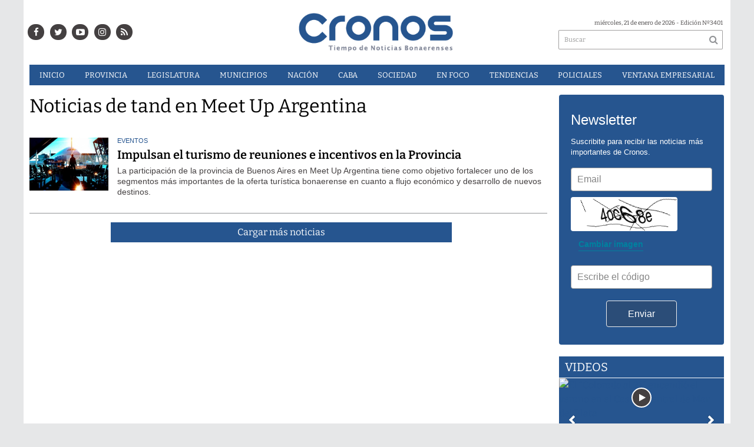

--- FILE ---
content_type: text/html; charset=utf-8
request_url: https://infocronos.com.ar/tag/131761/tand%20en%20Meet%20Up%20Argentina
body_size: 8388
content:
<!doctype html>
<html class="no-js" lang="es">

<head>
<style>
	.bx-viewport {
		height: auto !important;
	}
	#paginator>a{
		color:white;
	}
</style>


<script async src="https://www.googletagmanager.com/gtag/js?id=UA-84597869-1"></script>
<script>
  window.dataLayer = window.dataLayer || [];
  function gtag(){dataLayer.push(arguments);}
  gtag('js', new Date());
  gtag('config', 'UA-84597869-1');
  gtag('config', 'G-24BQB67BYK');
</script>

	<base href="https://infocronos.com.ar/">

	<meta charset="utf-8">
	<meta http-equiv="X-UA-Compatible" content="IE=edge,chrome=1">

	<meta name="viewport"	 content="width=device-width , initial-scale=1">
	<meta name="format-detection" content="telephone=no">


	<meta name="generator" content="VorkNews 2.0" />

	<meta name="robots"	 content="noindex, nofollow" />
	<meta name="description" content="tand en Meet Up Argentina" />
	<meta name="keywords"	 content="tand en Meet Up Argentina" />


	

	<script async src="https://use.fontawesome.com/39582671de.js"></script>

	
	


	
<meta property="og:title"       content="Tag: tand en Meet Up Argentina - Cronos Noticias" />
<meta property="og:image"       content="https://infocronos.com.ar/./uploads/cliente/marca/20190122122832_cronos_logo.png" />
<meta property="og:type"        content="website" />
<meta property="og:site_name"   content="Cronos Noticias" />
<meta property="og:description" content="tand en Meet Up Argentina" />
<meta property="og:url"         content="https://infocronos.com.ar/tag/131761/tand%20en%20Meet%20Up%20Argentina" />

	<link rel="author" href="./humans.txt" />

	<link rel="shortcut icon" href="./uploads/cliente/favicon/20190128140134_favicon_32x32.png" type="image/png">
<link rel="apple-touch-icon" sizes="57x57" href="./images/apple-icon-57x57.png">
<link rel="apple-touch-icon" sizes="60x60" href="./images/apple-icon-60x60.png">
<link rel="apple-touch-icon" sizes="72x72" href="./images/apple-icon-72x72.png">
<link rel="apple-touch-icon" sizes="76x76" href="./images/apple-icon-76x76.png">
<link rel="apple-touch-icon" sizes="114x114" href="./images/apple-icon-114x114.png">
<link rel="apple-touch-icon" sizes="120x120" href="./images/apple-icon-120x120.png">
<link rel="apple-touch-icon" sizes="144x144" href="./images/apple-icon-144x144.png">
<link rel="apple-touch-icon" sizes="152x152" href="./images/apple-icon-152x152.png">
<link rel="apple-touch-icon" sizes="180x180" href="./images/apple-icon-180x180.png">
<link rel="icon" type="image/png" sizes="192x192" href="./images/android-icon-192x192.png">
<link rel="icon" type="image/png" sizes="32x32" href="./images/favicon-32x32.png">
<link rel="icon" type="image/png" sizes="96x96" href="./images/favicon-96x96.png">
<link rel="icon" type="image/png" sizes="16x16" href="./images/favicon-16x16.png">

	<link rel="stylesheet" href="./style/style.css?v=1742218015"> 
	<!--<link href="https://fonts.googleapis.com/css?family=Bitter:400,600,700,900" rel="stylesheet">-->
<style>
    /* cyrillic-ext */
@font-face {
  font-family: 'Bitter';
  font-style: normal;
  font-weight: 400;
  src: url(https://fonts.gstatic.com/s/bitter/v17/rax8HiqOu8IVPmn7coxpPDk.woff2) format('woff2');
  font-display: swap;
  unicode-range: U+0460-052F, U+1C80-1C88, U+20B4, U+2DE0-2DFF, U+A640-A69F, U+FE2E-FE2F;
}
/* cyrillic */
@font-face {
  font-family: 'Bitter';
  font-style: normal;
  font-weight: 400;
  src: url(https://fonts.gstatic.com/s/bitter/v17/rax8HiqOu8IVPmn7e4xpPDk.woff2) format('woff2');
  font-display: swap;
  unicode-range: U+0400-045F, U+0490-0491, U+04B0-04B1, U+2116;
}
/* vietnamese */
@font-face {
  font-family: 'Bitter';
  font-style: normal;
  font-weight: 400;
  src: url(https://fonts.gstatic.com/s/bitter/v17/rax8HiqOu8IVPmn7cIxpPDk.woff2) format('woff2');
  font-display: swap;
  unicode-range: U+0102-0103, U+0110-0111, U+0128-0129, U+0168-0169, U+01A0-01A1, U+01AF-01B0, U+1EA0-1EF9, U+20AB;
}
/* latin-ext */
@font-face {
  font-family: 'Bitter';
  font-style: normal;
  font-weight: 400;
  src: url(https://fonts.gstatic.com/s/bitter/v17/rax8HiqOu8IVPmn7cYxpPDk.woff2) format('woff2');
  font-display: swap;
  unicode-range: U+0100-024F, U+0259, U+1E00-1EFF, U+2020, U+20A0-20AB, U+20AD-20CF, U+2113, U+2C60-2C7F, U+A720-A7FF;
}
/* latin */
@font-face {
  font-family: 'Bitter';
  font-style: normal;
  font-weight: 400;
  src: url(https://fonts.gstatic.com/s/bitter/v17/rax8HiqOu8IVPmn7f4xp.woff2) format('woff2');
  font-display: swap;
  unicode-range: U+0000-00FF, U+0131, U+0152-0153, U+02BB-02BC, U+02C6, U+02DA, U+02DC, U+2000-206F, U+2074, U+20AC, U+2122, U+2191, U+2193, U+2212, U+2215, U+FEFF, U+FFFD;
}
/* cyrillic-ext */
@font-face {
  font-family: 'Bitter';
  font-style: normal;
  font-weight: 600;
  src: url(https://fonts.gstatic.com/s/bitter/v17/rax8HiqOu8IVPmn7coxpPDk.woff2) format('woff2');
  font-display: swap;
  unicode-range: U+0460-052F, U+1C80-1C88, U+20B4, U+2DE0-2DFF, U+A640-A69F, U+FE2E-FE2F;
}
/* cyrillic */
@font-face {
  font-family: 'Bitter';
  font-style: normal;
  font-weight: 600;
  src: url(https://fonts.gstatic.com/s/bitter/v17/rax8HiqOu8IVPmn7e4xpPDk.woff2) format('woff2');
  font-display: swap;
  unicode-range: U+0400-045F, U+0490-0491, U+04B0-04B1, U+2116;
}
/* vietnamese */
@font-face {
  font-family: 'Bitter';
  font-style: normal;
  font-weight: 600;
  src: url(https://fonts.gstatic.com/s/bitter/v17/rax8HiqOu8IVPmn7cIxpPDk.woff2) format('woff2');
  font-display: swap;
  unicode-range: U+0102-0103, U+0110-0111, U+0128-0129, U+0168-0169, U+01A0-01A1, U+01AF-01B0, U+1EA0-1EF9, U+20AB;
}
/* latin-ext */
@font-face {
  font-family: 'Bitter';
  font-style: normal;
  font-weight: 600;
  src: url(https://fonts.gstatic.com/s/bitter/v17/rax8HiqOu8IVPmn7cYxpPDk.woff2) format('woff2');
  font-display: swap;
  unicode-range: U+0100-024F, U+0259, U+1E00-1EFF, U+2020, U+20A0-20AB, U+20AD-20CF, U+2113, U+2C60-2C7F, U+A720-A7FF;
}
/* latin */
@font-face {
  font-family: 'Bitter';
  font-style: normal;
  font-weight: 600;
  src: url(https://fonts.gstatic.com/s/bitter/v17/rax8HiqOu8IVPmn7f4xp.woff2) format('woff2');
  font-display: swap;
  unicode-range: U+0000-00FF, U+0131, U+0152-0153, U+02BB-02BC, U+02C6, U+02DA, U+02DC, U+2000-206F, U+2074, U+20AC, U+2122, U+2191, U+2193, U+2212, U+2215, U+FEFF, U+FFFD;
}
/* cyrillic-ext */
@font-face {
  font-family: 'Bitter';
  font-style: normal;
  font-weight: 700;
  src: url(https://fonts.gstatic.com/s/bitter/v17/rax8HiqOu8IVPmn7coxpPDk.woff2) format('woff2');
  font-display: swap;
  unicode-range: U+0460-052F, U+1C80-1C88, U+20B4, U+2DE0-2DFF, U+A640-A69F, U+FE2E-FE2F;
}
/* cyrillic */
@font-face {
  font-family: 'Bitter';
  font-style: normal;
  font-weight: 700;
  src: url(https://fonts.gstatic.com/s/bitter/v17/rax8HiqOu8IVPmn7e4xpPDk.woff2) format('woff2');
  font-display: swap;
  unicode-range: U+0400-045F, U+0490-0491, U+04B0-04B1, U+2116;
}
/* vietnamese */
@font-face {
  font-family: 'Bitter';
  font-style: normal;
  font-weight: 700;
  src: url(https://fonts.gstatic.com/s/bitter/v17/rax8HiqOu8IVPmn7cIxpPDk.woff2) format('woff2');
  font-display: swap;
  unicode-range: U+0102-0103, U+0110-0111, U+0128-0129, U+0168-0169, U+01A0-01A1, U+01AF-01B0, U+1EA0-1EF9, U+20AB;
}
/* latin-ext */
@font-face {
  font-family: 'Bitter';
  font-style: normal;
  font-weight: 700;
  src: url(https://fonts.gstatic.com/s/bitter/v17/rax8HiqOu8IVPmn7cYxpPDk.woff2) format('woff2');
  font-display: swap;
  unicode-range: U+0100-024F, U+0259, U+1E00-1EFF, U+2020, U+20A0-20AB, U+20AD-20CF, U+2113, U+2C60-2C7F, U+A720-A7FF;
}
/* latin */
@font-face {
  font-family: 'Bitter';
  font-style: normal;
  font-weight: 700;
  src: url(https://fonts.gstatic.com/s/bitter/v17/rax8HiqOu8IVPmn7f4xp.woff2) format('woff2');
  font-display: swap;
  unicode-range: U+0000-00FF, U+0131, U+0152-0153, U+02BB-02BC, U+02C6, U+02DA, U+02DC, U+2000-206F, U+2074, U+20AC, U+2122, U+2191, U+2193, U+2212, U+2215, U+FEFF, U+FFFD;
}
/* cyrillic-ext */
@font-face {
  font-family: 'Bitter';
  font-style: normal;
  font-weight: 900;
  src: url(https://fonts.gstatic.com/s/bitter/v17/rax8HiqOu8IVPmn7coxpPDk.woff2) format('woff2');
  font-display: swap;
  unicode-range: U+0460-052F, U+1C80-1C88, U+20B4, U+2DE0-2DFF, U+A640-A69F, U+FE2E-FE2F;
}
/* cyrillic */
@font-face {
  font-family: 'Bitter';
  font-style: normal;
  font-weight: 900;
  src: url(https://fonts.gstatic.com/s/bitter/v17/rax8HiqOu8IVPmn7e4xpPDk.woff2) format('woff2');
  font-display: swap;
  unicode-range: U+0400-045F, U+0490-0491, U+04B0-04B1, U+2116;
}
/* vietnamese */
@font-face {
  font-family: 'Bitter';
  font-style: normal;
  font-weight: 900;
  src: url(https://fonts.gstatic.com/s/bitter/v17/rax8HiqOu8IVPmn7cIxpPDk.woff2) format('woff2');
  font-display: swap;
  unicode-range: U+0102-0103, U+0110-0111, U+0128-0129, U+0168-0169, U+01A0-01A1, U+01AF-01B0, U+1EA0-1EF9, U+20AB;
}
/* latin-ext */
@font-face {
  font-family: 'Bitter';
  font-style: normal;
  font-weight: 900;
  src: url(https://fonts.gstatic.com/s/bitter/v17/rax8HiqOu8IVPmn7cYxpPDk.woff2) format('woff2');
  font-display: swap;
  unicode-range: U+0100-024F, U+0259, U+1E00-1EFF, U+2020, U+20A0-20AB, U+20AD-20CF, U+2113, U+2C60-2C7F, U+A720-A7FF;
}
/* latin */
@font-face {
  font-family: 'Bitter';
  font-style: normal;
  font-weight: 900;
  src: url(https://fonts.gstatic.com/s/bitter/v17/rax8HiqOu8IVPmn7f4xp.woff2) format('woff2');
  font-display: swap;
  unicode-range: U+0000-00FF, U+0131, U+0152-0153, U+02BB-02BC, U+02C6, U+02DA, U+02DC, U+2000-206F, U+2074, U+20AC, U+2122, U+2191, U+2193, U+2212, U+2215, U+FEFF, U+FFFD;
}
.ffalt{ font-family: 'Bitter', serif;}
.ffalt.bold, .ffalt .bold{ font-weight: 700; }
.ffalt.semi-bold, .ffalt .semi-bold { font-weight: 600 }

</style>


	<!--[if lt IE 9]>
	<script src="./js/html5shiv/html5shiv.js"></script> 
	<![endif]-->

	<script src="./js/jquery/jquery.js"></script> 
	<title>Tag: tand en Meet Up Argentina - Cronos Noticias</title>

		<meta http-equiv="refresh" content="1800 ">
	
	<script defer src=".js//mobile-detect/mobile-detect.js"></script>
	<script>
		$(function(){
		    var md = new MobileDetect(window.navigator.userAgent);
		    if(md.phone()){
		    	$("body").addClass('is_phone');
		    }
		    if(md.tablet()){
		    	$("body").addClass('is_tablet');
		    }
		    if(md.mobile()){
		    	$("body").addClass('is_mobile');
		    }

		});
	</script>
	<link rel="manifest" href="/manifest.json" />
	<script src="https://cdn.onesignal.com/sdks/OneSignalSDK.js" async=""></script>
	<script>
	  var OneSignal = window.OneSignal || [];
	  OneSignal.push(function() {
	    OneSignal.init({
	      appId: "528aa845-5934-439c-adf1-c9f532e81d25",
	    });
	  });
	</script>

	<script src="./js/lazysizes.min.js"></script>
</head>
<!--                            
                               ====                         
                            =========                       
                        ====        ===                     
                     ====    +++++   ====                   
                   ===    ++++++++++   ===                  
                   ===   ++++++++++++    ===                
                    ===    +++++++++    ======              
                     ===    +++++     ==========            
                      ====        =====       ====    
                        ===    =====     +++    ====  
                        =========     ++++++++    ==== 
                        =======     ++++++++++++    ===
                      =========    +++++++++++++++    ===
                   =====     ====    +++++++++++++    ====
               ======         ====    ++++++++++      ====
            ======     ++++     ===    ++++++      ======
          =====      ++++++++    ====           ======
         ====     ++++++++++++    ====        ======
        ====     ++++++++++++++     ====   ======
        =====    +++++++++++++++    ===========
         ====    +++++++++++++     ========
          ====    ++++++++++       =====
           ====     ++++++       ======
            ====     +++       ======
             ====           ======
              ====        ======
               =====   =======
                ===========
                 ========            
                                                                        
 
 =============================================================================
 diseño y programación
 http://www.vork.com.ar
 info@vork.com.ar
 
 -->
<body class="bgbody seccion">

<section class="container ffalt">

<header class="bgcaja boxed auto pl10 pr10 pb15" id="header_vorknews">



	<div class="g4 fll mr equalheight tal modulo_redes_sociales">
		<div class="middle_magic">
			<div class="w100p">				
				<div class="cwhite">
		<a class="icon_social bgtext bgprincipal-hover cwhite" style="color:white !important;" href="https://www.facebook.com/Cronos-Noticias-1163010460409562/" target="_blank"><i class="fa fa-facebook"></i></a>
	
		<a class="ml icon_social bgtext bgprincipal-hover cwhite" style="color:white !important;" href="https://twitter.com/Cronos_Noticias" target="_blank"><i class="fa fa-twitter"></i></a>
	
		<a class="ml icon_social bgtext bgprincipal-hover cwhite" style="color:white !important;" href="https://www.youtube.com/channel/UCLnr6DisNAXy4UGh7Fp814Q" target="_blank"><i class="fa fa-youtube-play"></i></a>
	
	<a class="ml icon_social bgtext bgprincipal-hover cwhite" style="color:white !important;" href="https://www.instagram.com/cronosnoticias/" target="_blank"><i class="fa fa-instagram"></i></a>

	<a class="ml icon_social bgtext bgprincipal-hover cwhite" style="color:white !important;" href="./rss" target="_blank"><i class="fa fa-rss"></i></a>

</div>
			</div>
		</div>
	</div>

	<div class="g4 fll tac equalheight">
		<div class="middle_magic">
			<div class="">
				<a href="./" class="dib" id="logo"><img src="./uploads/cliente/marca/20190122122832_cronos_logo.png" alt="Cronos Noticias" ></a>
			</div>
		</div>
	</div>

	<div class="g3 flr equalheight modulo_buscador">
		<div class="middle_magic">
			<div class=" tar pb3p pt3p w100p">
					
				<div class="fz10 tar">
					<span class="capitalize">miércoles, 21 de enero de 2026</span> - Edición Nº3401				</div>
				<div id="search" class="">
	<form action="./resultados/" class="posr"  method="get" id="form-buscador" novalidate="novalidate">
		<input type="text" placeholder="Buscar" class="fz11 ffalt bgwhite p9" name="q" required="required" style="color: rgb(153, 153, 153);"><a href="javascript:;" class="posa top right mr8 mt5 ctextlight" id="boton-buscador"><i class="fa fa-search"></i></a>
	</form>
</div>


<script src="./js/vorkform/vorkform.js"></script> 

<script>
$(function() {
	var form = $('#form-buscador');

	$(form).vorkForm({
		sendMethod:   "submit",             		submitButton: "#boton-buscador", 		onErrors: function(m) {
		}
	});
});
</script>			</div>
		</div>
	</div>
	<div class="clear"></div>


	<div class="">
		<script src="./js/menu_vorknews.js"></script> 
<style>
  header #menu_header_vorknews>ul>li a{
        color:white !important;
    }
</style>
<nav id="menu_header_vorknews" class="ffalt fz13 ttu lh35 lsn tac">
	<ul class="w100p">
		<li class="dib cwhite">
			<a class="tdn cwhite btn-principal dib hover_menu  bgprincipal  " href="./">Inicio</a>
		</li>
				<li class="dib cwhite">
			<a class="tdn cwhite btn-principal dib hover_menu bgprincipal " href="./seccion/provincia/">Provincia</a>
					</li>
				<li class="dib cwhite">
			<a class="tdn cwhite btn-principal dib hover_menu bgprincipal " href="./seccion/legislatura/">Legislatura</a>
					</li>
				<li class="dib cwhite">
			<a class="tdn cwhite btn-principal dib hover_menu bgprincipal " href="./seccion/municipios/">Municipios</a>
					</li>
				<li class="dib cwhite">
			<a class="tdn cwhite btn-principal dib hover_menu bgprincipal " href="./seccion/nacion/">Nación</a>
					</li>
				<li class="dib cwhite">
			<a class="tdn cwhite btn-principal dib hover_menu bgprincipal " href="./seccion/caba/">CABA</a>
					</li>
				<li class="dib cwhite">
			<a class="tdn cwhite btn-principal dib hover_menu bgprincipal " href="./seccion/sociedad/">Sociedad</a>
					</li>
				<li class="dib cwhite">
			<a class="tdn cwhite btn-principal dib hover_menu bgprincipal " href="./seccion/en_foco/">En&nbsp;Foco</a>
					</li>
				<li class="dib cwhite">
			<a class="tdn cwhite btn-principal dib hover_menu bgprincipal " href="./seccion/tendencias/">Tendencias</a>
					</li>
				<li class="dib cwhite">
			<a class="tdn cwhite btn-principal dib hover_menu bgprincipal " href="./seccion/policiales/">Policiales</a>
					</li>
				<li class="dib cwhite">
			<a class="tdn cwhite btn-principal dib hover_menu bgprincipal " href="./seccion/ventana-empresarial/">Ventana&nbsp;Empresarial</a>
					</li>
			</ul>
</nav>
<div class="clear bdb bdcaja"></div>
	</div>
	<div class="clear"></div>
</header>
<div class="w100p z9999 dn" id="menu_header_fixed">
	<div class="barra_muestra_menu p10 bgprincipal ">		
		<a href="javascript:;" class="bgprincipal dib muestra_menu fll mr ">
			<i class="fa fa-bars fa-2x cwhite"></i> 
		</a>
		<a href="./" class="fll logo-botonera">
			<img src="./uploads/cliente/logo_botonera/20190220105806_logo_mobile.png" alt="" class="mt3">
		</a>

		<div class="flr g3">
			<div id="search" class="">
	<form action="./resultados/" class="posr"  method="get" id="form-buscador" novalidate="novalidate">
		<input type="text" placeholder="Buscar" class="fz11 ffalt bgwhite p9" name="q" required="required" style="color: rgb(153, 153, 153);"><a href="javascript:;" class="posa top right mr8 mt5 ctextlight" id="boton-buscador"><i class="fa fa-search"></i></a>
	</form>
</div>



<script>
$(function() {
	var form = $('#form-buscador');

	$(form).vorkForm({
		sendMethod:   "submit",             		submitButton: "#boton-buscador", 		onErrors: function(m) {
		}
	});
});
</script>		</div>

		<div class="flr g3 tar ffal cwhite pr10 fz11 pt5">
			21/1/26		</div>


		<div class="clear"></div>
		
		<nav class="fz12 ttu lh35 lsn tac posa left dn">
			<ul class="lsn cwhite">
				<li class="db">
					<a class="tdn cwhite btn-principal dib hover_menu   w100p pl3p bgprincipal  " href="./" style="color: white !important;">Inicio</a>
				</li>
									<li class="db">
						<a class="tdn cwhite btn-principal dib hover_menu  w100p pl3p bgprincipal " href="./seccion/provincia/"  style="color: white !important;">Provincia</a>
											</li>
									<li class="db">
						<a class="tdn cwhite btn-principal dib hover_menu  w100p pl3p bgprincipal " href="./seccion/legislatura/"  style="color: white !important;">Legislatura</a>
											</li>
									<li class="db">
						<a class="tdn cwhite btn-principal dib hover_menu  w100p pl3p bgprincipal " href="./seccion/municipios/"  style="color: white !important;">Municipios</a>
											</li>
									<li class="db">
						<a class="tdn cwhite btn-principal dib hover_menu  w100p pl3p bgprincipal " href="./seccion/nacion/"  style="color: white !important;">Nación</a>
											</li>
									<li class="db">
						<a class="tdn cwhite btn-principal dib hover_menu  w100p pl3p bgprincipal " href="./seccion/caba/"  style="color: white !important;">CABA</a>
											</li>
									<li class="db">
						<a class="tdn cwhite btn-principal dib hover_menu  w100p pl3p bgprincipal " href="./seccion/sociedad/"  style="color: white !important;">Sociedad</a>
											</li>
									<li class="db">
						<a class="tdn cwhite btn-principal dib hover_menu  w100p pl3p bgprincipal " href="./seccion/en_foco/"  style="color: white !important;">En Foco</a>
											</li>
									<li class="db">
						<a class="tdn cwhite btn-principal dib hover_menu  w100p pl3p bgprincipal " href="./seccion/tendencias/"  style="color: white !important;">Tendencias</a>
											</li>
									<li class="db">
						<a class="tdn cwhite btn-principal dib hover_menu  w100p pl3p bgprincipal " href="./seccion/policiales/"  style="color: white !important;">Policiales</a>
											</li>
									<li class="db">
						<a class="tdn cwhite btn-principal dib hover_menu  w100p pl3p bgprincipal " href="./seccion/ventana-empresarial/"  style="color: white !important;">Ventana Empresarial</a>
											</li>
							</ul>
		</nav>
	</div>
</div>

<script src="./js/equalheight/equalheight.min.js"></script> 
<script>


$(function(){
	preview_parms = '';
	$( "a" ).each(function( index ) {
		href_actual = $(this).attr('href');
		if($(this).attr('href')!='javascript:;'){
			$(this).attr('href',href_actual+preview_parms);
		}
	});
});
</script>


<div class="bgcaja boxed auto">
	<section id="main" class="">
		<div>
			<div id="columna-seccion-1" class="fll mr g9 pt1">
				<h1 class="ffalt ctitle fz32 lh36 mb10">Noticias de tand en Meet Up Argentina</h1>	
				<article class="noticia-10 bdb bdtextlight pb3p pt3p has_image ">
	<a href="./nota/23819/impulsan-el-turismo-de-reuniones-e-incentivos-en-la-provincia/">

				<figure class="fll g2 mr">
			<img src="./uploads/noticias/3/2021/10/20211012191654_turismo-de-reuniones.webp" alt="Impulsan el turismo de reuniones e incentivos en la Provincia">
		</figure>
		
		<!-- <pre>Array
(
    [id] => 23819
    [titulo] => Impulsan el turismo de reuniones e incentivos en la Provincia
    [volanta] => Eventos
    [bajada] => La participación de la provincia de Buenos Aires en Meet Up Argentina tiene como objetivo fortalecer uno de los segmentos más importantes de la oferta turística bonaerense en cuanto a flujo económico y desarrollo de nuevos destinos.
    [link] => ./nota/23819/impulsan-el-turismo-de-reuniones-e-incentivos-en-la-provincia/
    [seccion] => Provincia
    [seccion_link] => ./seccion/provincia/
    [has_image] => 1
    [imagen1] => ./uploads/noticias/1/2021/10/20211012191654_turismo-de-reuniones.webp
    [imagen2] => ./uploads/noticias/2/2021/10/20211012191654_turismo-de-reuniones.webp
    [imagen3] => ./uploads/noticias/3/2021/10/20211012191654_turismo-de-reuniones.webp
    [imagen4] => ./uploads/noticias/4/2021/10/20211012191654_turismo-de-reuniones.webp
    [epigrafe] => 
)
</pre> -->

		<div class="fll g10">
			<p class="arial cprincipal fz11 lh11 mb5 ttu volanta"><span class="dn"></span> Eventos</p>
			<p class="ffalt semi-bold ctitle fz20 lh26 mb5 titulo">Impulsan el turismo de reuniones e incentivos en la Provincia</p>
						<p class="arial ctext fz14 lh18 bajada"> La participación de la provincia de Buenos Aires en Meet Up Argentina tiene como objetivo fortalecer uno de los segmentos más importantes de la oferta turística bonaerense en cuanto a flujo económico y desarrollo de nuevos destinos.</p>
		</div>

		<div class="clear"></div>
	</a>
</article>
				<script type="text/javascript">
$(function() {
    var pagina = 1,
        notas = true;

    $('#paginator').find('a').click( function(e) {
        e.preventDefault();
        if (notas) {
            $(this).hide().siblings('img').show();

            $.post(
                './includes/ajax/paginator.php',
                {
                    file: 'seccion',slug: 'tand-en-meet-up-argentina',slug_padre: '131761',layout: 'noticia-17',texto: 'Cargar más noticias',paginacion: '20',                    pagina: ++pagina
                },
                function(items) {
                    if (items.match(/^$/)) {
                        notas = false;
                        $('#paginator').remove();
                    } else {
                        $("#paginator").before(items);
                    }
                    $('#paginator').find('a').show().siblings('img').hide();
                }
            );
        }
    });
});
</script>

<div id="paginator" class="first tac g12 tac mt15">
    <a href="#paginator" class="g8 auto dib tac bgprincipal cwhite pt5 pb5">Cargar más noticias</a>
    <img class="center none bglink" src="./images/loader.gif">
</div>
				<div class="clear"></div>
			</div>


			<div id="columna-seccion-2" class="fll g3">
								<div class="mb20" id="newsletter">
<script type="text/javascript" src="https://v3.esmsv.com/form/renderwidget/format/widget/AdministratorID/111140/FormID/1"></script>
</div>

				
<script src="./js/bxslider/plugins/jquery.fitvids.js"></script> 
<script src="./js/bxslider/jquery.bxslider.js"></script> 



<script type="text/javascript">
$(function() {
	$('#videos').bxSlider({
	  video: true,
	  useCSS: false,
	  captions: true,
	  nextText:'<img class="lazyload" data-src="./images/galeria_next.png" class="" />',
	prevText:'<img class="lazyload" data-src="./images/galeria_prev.png" class="" />',
	  pagerCustom: '#videos_thumbs'
	});


	$('#videos_thumbs').bxSlider({
	  minSlides: 3,
	  maxSlides: 4,
	  pager:false,
	  moveSlides: 3,
	  slideWidth: 90,
	  nextText:'<img class="lazyload" data-src="./images/galeria_next.png" class="" />',
		prevText:'<img class="lazyload" data-src="./images/galeria_prev.png" class="" />',
	  slideMargin: 5
	});

	$("#videos_thumbs").parent().next().addClass('video-thumbs');

	$('#videos .cargar-video').click( function(){
		rel = $(this).attr('rel');
		width_iframe = $(this).find('img').width();
		height_iframe = $(this).find('img').height();
		contenido_video = '<a href="javascript:;" rel="'+rel+'" class="cargar-video dn"><img class="lazyload" data-src="https://img.youtube.com/vi/'+rel+'/0.jpg" width="100%"   /></a><iframe width="'+width_iframe+'" height="'+height_iframe+'" src="https://www.youtube.com/embed/'+rel+'?rel=0&autoplay=1&showinfo=0" frameborder="0" allowfullscreen></iframe>';
		//volvemos a mostrar todas las miniaturas
		$('#videos .cargar-video').show();

		//ocoltamos el link que contiene la imagen la imagen
		$(this).hide();

		//eliminamos todos los iframe que haya cargados si los hay
		$('#videos iframe').remove();

		$(this).parent().html(contenido_video);

	});


});
</script>
<script type="text/javascript">
  $(window).load(function() {
    if ($(window).width() < 550) {
      $("#modulo_videos .bx-viewport").height("auto");
    }
  });
</script>
<div id="modulo_videos" class="bgprincipal posr mb15 modulo_galeria_de_videos">

<p class="fz20 lh26 ffalt p5 pl10 cwhite">VIDEOS</p>

	<aside class="mb10">

	<ul class="posr" id="videos">
				  <li>
		  	<div class="video">
		  		<div class="contenido_video">
			  		<a href="javascript:;" rel="0XJKpSoXz4U" class="cargar-video posr">
			  			<div class="icon-video posa bgtext " style="right: 44%; top: -49%;">
							<i class="fa fa-play cwhite" aria-hidden="true"></i>
						</div>
			  			<img class="lazyload" data-src="https://img.youtube.com/vi/0XJKpSoXz4U/0.jpg" alt="El “Colorado al 21” encendió el verano en el Casino Central de Mar del Plata" width="100%"  />
			  		</a>
		  		</div>
		    	<p class="fz11 lh14 arial cwhite p8 ttu">El “Colorado al 21” encendió el verano en el Casino Central de Mar del Plata</p>
	        </div>
		  </li>
				  <li>
		  	<div class="video">
		  		<div class="contenido_video">
			  		<a href="javascript:;" rel="SuYZeK2B5kA" class="cargar-video posr">
			  			<div class="icon-video posa bgtext " style="right: 44%; top: -49%;">
							<i class="fa fa-play cwhite" aria-hidden="true"></i>
						</div>
			  			<img class="lazyload" data-src="https://img.youtube.com/vi/SuYZeK2B5kA/0.jpg" alt="Kicillof salta la grieta para apostar al dialogismo: visitó a dos intendentes de la UCR y entregó viviendas" width="100%"  />
			  		</a>
		  		</div>
		    	<p class="fz11 lh14 arial cwhite p8 ttu">Kicillof salta la grieta para apostar al dialogismo: visitó a dos intendentes de la UCR y entregó viviendas</p>
	        </div>
		  </li>
				  <li>
		  	<div class="video">
		  		<div class="contenido_video">
			  		<a href="javascript:;" rel="82lKGphtlCo" class="cargar-video posr">
			  			<div class="icon-video posa bgtext " style="right: 44%; top: -49%;">
							<i class="fa fa-play cwhite" aria-hidden="true"></i>
						</div>
			  			<img class="lazyload" data-src="https://img.youtube.com/vi/82lKGphtlCo/0.jpg" alt="Kicillof e Insfran y un paso para un armado federal anti-Milei integrado por gobernadores" width="100%"  />
			  		</a>
		  		</div>
		    	<p class="fz11 lh14 arial cwhite p8 ttu">Kicillof e Insfran y un paso para un armado federal anti-Milei integrado por gobernadores</p>
	        </div>
		  </li>
				  <li>
		  	<div class="video">
		  		<div class="contenido_video">
			  		<a href="javascript:;" rel="ghGy0iYAbus" class="cargar-video posr">
			  			<div class="icon-video posa bgtext " style="right: 44%; top: -49%;">
							<i class="fa fa-play cwhite" aria-hidden="true"></i>
						</div>
			  			<img class="lazyload" data-src="https://img.youtube.com/vi/ghGy0iYAbus/0.jpg" alt="Desde la Vucetich, Kicillof participó del egreso de policías y los consideró como “parte del pueblo”" width="100%"  />
			  		</a>
		  		</div>
		    	<p class="fz11 lh14 arial cwhite p8 ttu">Desde la Vucetich, Kicillof participó del egreso de policías y los consideró como “parte del pueblo”</p>
	        </div>
		  </li>
				  <li>
		  	<div class="video">
		  		<div class="contenido_video">
			  		<a href="javascript:;" rel="DXCNVnP4j7g" class="cargar-video posr">
			  			<div class="icon-video posa bgtext " style="right: 44%; top: -49%;">
							<i class="fa fa-play cwhite" aria-hidden="true"></i>
						</div>
			  			<img class="lazyload" data-src="https://img.youtube.com/vi/DXCNVnP4j7g/0.jpg" alt="Con un guiño a los fanáticos del Turismo Carretera, Kicillof participó del Gran Premio Coronación en La Plata" width="100%"  />
			  		</a>
		  		</div>
		    	<p class="fz11 lh14 arial cwhite p8 ttu">Con un guiño a los fanáticos del Turismo Carretera, Kicillof participó del Gran Premio Coronación en La Plata</p>
	        </div>
		  </li>
				  <li>
		  	<div class="video">
		  		<div class="contenido_video">
			  		<a href="javascript:;" rel="WgTHnUwJX1k" class="cargar-video posr">
			  			<div class="icon-video posa bgtext " style="right: 44%; top: -49%;">
							<i class="fa fa-play cwhite" aria-hidden="true"></i>
						</div>
			  			<img class="lazyload" data-src="https://img.youtube.com/vi/WgTHnUwJX1k/0.jpg" alt="Kicillof entregó patrulleros en La Plata: recordó el gobierno de Vidal y envió un duro mensaje a Milei" width="100%"  />
			  		</a>
		  		</div>
		    	<p class="fz11 lh14 arial cwhite p8 ttu">Kicillof entregó patrulleros en La Plata: recordó el gobierno de Vidal y envió un duro mensaje a Milei</p>
	        </div>
		  </li>
				  <li>
		  	<div class="video">
		  		<div class="contenido_video">
			  		<a href="javascript:;" rel="gHs2CUu0PlU" class="cargar-video posr">
			  			<div class="icon-video posa bgtext " style="right: 44%; top: -49%;">
							<i class="fa fa-play cwhite" aria-hidden="true"></i>
						</div>
			  			<img class="lazyload" data-src="https://img.youtube.com/vi/gHs2CUu0PlU/0.jpg" alt="Kicillof en el acto por el Día de la Soberanía Nacional: “Hay que cuidar la producción y el trabajo”" width="100%"  />
			  		</a>
		  		</div>
		    	<p class="fz11 lh14 arial cwhite p8 ttu">Kicillof en el acto por el Día de la Soberanía Nacional: “Hay que cuidar la producción y el trabajo”</p>
	        </div>
		  </li>
				  <li>
		  	<div class="video">
		  		<div class="contenido_video">
			  		<a href="javascript:;" rel="sWr6EqcIrU0" class="cargar-video posr">
			  			<div class="icon-video posa bgtext " style="right: 44%; top: -49%;">
							<i class="fa fa-play cwhite" aria-hidden="true"></i>
						</div>
			  			<img class="lazyload" data-src="https://img.youtube.com/vi/sWr6EqcIrU0/0.jpg" alt="Kicillof en pista junto Alak, festejaron el aniversario de La Plata en el Hipódromo y Municipalidad" width="100%"  />
			  		</a>
		  		</div>
		    	<p class="fz11 lh14 arial cwhite p8 ttu">Kicillof en pista junto Alak, festejaron el aniversario de La Plata en el Hipódromo y Municipalidad</p>
	        </div>
		  </li>
				  <li>
		  	<div class="video">
		  		<div class="contenido_video">
			  		<a href="javascript:;" rel="eIJazZyOQXM" class="cargar-video posr">
			  			<div class="icon-video posa bgtext " style="right: 44%; top: -49%;">
							<i class="fa fa-play cwhite" aria-hidden="true"></i>
						</div>
			  			<img class="lazyload" data-src="https://img.youtube.com/vi/eIJazZyOQXM/0.jpg" alt="A pesar de la “asfixia” de Milei, Katopodis anunció una lista de obras “estratégicas” para 2026" width="100%"  />
			  		</a>
		  		</div>
		    	<p class="fz11 lh14 arial cwhite p8 ttu">A pesar de la “asfixia” de Milei, Katopodis anunció una lista de obras “estratégicas” para 2026</p>
	        </div>
		  </li>
				  <li>
		  	<div class="video">
		  		<div class="contenido_video">
			  		<a href="javascript:;" rel="GTb5rws_f_U" class="cargar-video posr">
			  			<div class="icon-video posa bgtext " style="right: 44%; top: -49%;">
							<i class="fa fa-play cwhite" aria-hidden="true"></i>
						</div>
			  			<img class="lazyload" data-src="https://img.youtube.com/vi/GTb5rws_f_U/0.jpg" alt="Con reproches al gobierno de Vidal: Kicillof y Alonso entregaron patrulleros en Escobar" width="100%"  />
			  		</a>
		  		</div>
		    	<p class="fz11 lh14 arial cwhite p8 ttu">Con reproches al gobierno de Vidal: Kicillof y Alonso entregaron patrulleros en Escobar</p>
	        </div>
		  </li>
				  <li>
		  	<div class="video">
		  		<div class="contenido_video">
			  		<a href="javascript:;" rel="HyiMy-uATLc" class="cargar-video posr">
			  			<div class="icon-video posa bgtext " style="right: 44%; top: -49%;">
							<i class="fa fa-play cwhite" aria-hidden="true"></i>
						</div>
			  			<img class="lazyload" data-src="https://img.youtube.com/vi/HyiMy-uATLc/0.jpg" alt="Kicillof inauguró un Centro de Rehabilitación en Varela y contó por qué Milei no lo convoca a una reunión" width="100%"  />
			  		</a>
		  		</div>
		    	<p class="fz11 lh14 arial cwhite p8 ttu">Kicillof inauguró un Centro de Rehabilitación en Varela y contó por qué Milei no lo convoca a una reunión</p>
	        </div>
		  </li>
				  <li>
		  	<div class="video">
		  		<div class="contenido_video">
			  		<a href="javascript:;" rel="rHmUxFfvH20" class="cargar-video posr">
			  			<div class="icon-video posa bgtext " style="right: 44%; top: -49%;">
							<i class="fa fa-play cwhite" aria-hidden="true"></i>
						</div>
			  			<img class="lazyload" data-src="https://img.youtube.com/vi/rHmUxFfvH20/0.jpg" alt="Después de la derrota electoral, Kicillof retomó las actividades en el Conurbano bonaerense" width="100%"  />
			  		</a>
		  		</div>
		    	<p class="fz11 lh14 arial cwhite p8 ttu">Después de la derrota electoral, Kicillof retomó las actividades en el Conurbano bonaerense</p>
	        </div>
		  </li>
			</ul>

  <div class="clear"></div>

	<ul id="videos_thumbs" class="posr mt5" >
	  		  <li>
	  	<a data-slide-index="0" href="javascript:;"  class="w100p dib p3">
	  		<img class="lazyload" data-src="https://img.youtube.com/vi/0XJKpSoXz4U/default.jpg" width="100%"  />
	  		<div class="fz11 arial cwhite lh12 mt3 ovh w100p pb3">
	  				  		</div>
	  	</a>
	  </li>
	  		  <li>
	  	<a data-slide-index="1" href="javascript:;"  class="w100p dib p3">
	  		<img class="lazyload" data-src="https://img.youtube.com/vi/SuYZeK2B5kA/default.jpg" width="100%"  />
	  		<div class="fz11 arial cwhite lh12 mt3 ovh w100p pb3">
	  				  		</div>
	  	</a>
	  </li>
	  		  <li>
	  	<a data-slide-index="2" href="javascript:;"  class="w100p dib p3">
	  		<img class="lazyload" data-src="https://img.youtube.com/vi/82lKGphtlCo/default.jpg" width="100%"  />
	  		<div class="fz11 arial cwhite lh12 mt3 ovh w100p pb3">
	  				  		</div>
	  	</a>
	  </li>
	  		  <li>
	  	<a data-slide-index="3" href="javascript:;"  class="w100p dib p3">
	  		<img class="lazyload" data-src="https://img.youtube.com/vi/ghGy0iYAbus/default.jpg" width="100%"  />
	  		<div class="fz11 arial cwhite lh12 mt3 ovh w100p pb3">
	  				  		</div>
	  	</a>
	  </li>
	  		  <li>
	  	<a data-slide-index="4" href="javascript:;"  class="w100p dib p3">
	  		<img class="lazyload" data-src="https://img.youtube.com/vi/DXCNVnP4j7g/default.jpg" width="100%"  />
	  		<div class="fz11 arial cwhite lh12 mt3 ovh w100p pb3">
	  				  		</div>
	  	</a>
	  </li>
	  		  <li>
	  	<a data-slide-index="5" href="javascript:;"  class="w100p dib p3">
	  		<img class="lazyload" data-src="https://img.youtube.com/vi/WgTHnUwJX1k/default.jpg" width="100%"  />
	  		<div class="fz11 arial cwhite lh12 mt3 ovh w100p pb3">
	  				  		</div>
	  	</a>
	  </li>
	  		  <li>
	  	<a data-slide-index="6" href="javascript:;"  class="w100p dib p3">
	  		<img class="lazyload" data-src="https://img.youtube.com/vi/gHs2CUu0PlU/default.jpg" width="100%"  />
	  		<div class="fz11 arial cwhite lh12 mt3 ovh w100p pb3">
	  				  		</div>
	  	</a>
	  </li>
	  		  <li>
	  	<a data-slide-index="7" href="javascript:;"  class="w100p dib p3">
	  		<img class="lazyload" data-src="https://img.youtube.com/vi/sWr6EqcIrU0/default.jpg" width="100%"  />
	  		<div class="fz11 arial cwhite lh12 mt3 ovh w100p pb3">
	  				  		</div>
	  	</a>
	  </li>
	  		  <li>
	  	<a data-slide-index="8" href="javascript:;"  class="w100p dib p3">
	  		<img class="lazyload" data-src="https://img.youtube.com/vi/eIJazZyOQXM/default.jpg" width="100%"  />
	  		<div class="fz11 arial cwhite lh12 mt3 ovh w100p pb3">
	  				  		</div>
	  	</a>
	  </li>
	  		  <li>
	  	<a data-slide-index="9" href="javascript:;"  class="w100p dib p3">
	  		<img class="lazyload" data-src="https://img.youtube.com/vi/GTb5rws_f_U/default.jpg" width="100%"  />
	  		<div class="fz11 arial cwhite lh12 mt3 ovh w100p pb3">
	  				  		</div>
	  	</a>
	  </li>
	  		  <li>
	  	<a data-slide-index="10" href="javascript:;"  class="w100p dib p3">
	  		<img class="lazyload" data-src="https://img.youtube.com/vi/HyiMy-uATLc/default.jpg" width="100%"  />
	  		<div class="fz11 arial cwhite lh12 mt3 ovh w100p pb3">
	  				  		</div>
	  	</a>
	  </li>
	  		  <li>
	  	<a data-slide-index="11" href="javascript:;"  class="w100p dib p3">
	  		<img class="lazyload" data-src="https://img.youtube.com/vi/rHmUxFfvH20/default.jpg" width="100%"  />
	  		<div class="fz11 arial cwhite lh12 mt3 ovh w100p pb3">
	  				  		</div>
	  	</a>
	  </li>
	  		</ul>

	</aside>

</div>
<style>
	.modulo_galeria_de_videos {
		max-height: 401px;
	}
</style>



				

				<a class="twitter-timeline mb15" data-lang="es" data-height="300" data-theme="light" href="https://twitter.com/Cronos_Noticias" >Tweets by https://twitter.com/Cronos_Noticias</a> <script async src="//platform.twitter.com/widgets.js" charset="utf-8"></script>

				<div class="clear"></div>
			</div>
		</div>

	</section>

</div>
<footer class="auto bgcaja boxed  bdrbl pt2p">
	<div class="g6 fll mr equal">
		<div class="middle_magic">
			<div>
				<a href="./" class="dib mt20 mb20" id="logo"><img src="./uploads/cliente/marca/20190122122832_cronos_logo.png" alt="Cronos Noticias" ></a>
			</div>
		</div>
	</div>
	
	<div class="g6 fll pt40 tar equal">
		<div class="">
			<div>
				<div class="cwhite">
		<a class="icon_social bgtext bgprincipal-hover cwhite" style="color:white !important;" href="https://www.facebook.com/Cronos-Noticias-1163010460409562/" target="_blank"><i class="fa fa-facebook"></i></a>
	
		<a class="ml icon_social bgtext bgprincipal-hover cwhite" style="color:white !important;" href="https://twitter.com/Cronos_Noticias" target="_blank"><i class="fa fa-twitter"></i></a>
	
		<a class="ml icon_social bgtext bgprincipal-hover cwhite" style="color:white !important;" href="https://www.youtube.com/channel/UCLnr6DisNAXy4UGh7Fp814Q" target="_blank"><i class="fa fa-youtube-play"></i></a>
	
	<a class="ml icon_social bgtext bgprincipal-hover cwhite" style="color:white !important;" href="https://www.instagram.com/cronosnoticias/" target="_blank"><i class="fa fa-instagram"></i></a>

	<a class="ml icon_social bgtext bgprincipal-hover cwhite" style="color:white !important;" href="./rss" target="_blank"><i class="fa fa-rss"></i></a>

</div>
			</div>
		</div>
	</div>
	<div class="clear"></div>

		
	<div class="g12 mtg ptbg bdtextlight bdt tac pt1p pb1p">
		<nav class="fz10 ttu">
		<a class="ffalt bold fz11 tdn ctext cprincipal-hover h_tdu mr1p  " href="./seccion/provincia/">Provincia</a>
		<a class="ffalt bold fz11 tdn ctext cprincipal-hover h_tdu mr1p  " href="./seccion/legislatura/">Legislatura</a>
		<a class="ffalt bold fz11 tdn ctext cprincipal-hover h_tdu mr1p  " href="./seccion/municipios/">Municipios</a>
		<a class="ffalt bold fz11 tdn ctext cprincipal-hover h_tdu mr1p  " href="./seccion/nacion/">Nación</a>
		<a class="ffalt bold fz11 tdn ctext cprincipal-hover h_tdu mr1p  " href="./seccion/caba/">CABA</a>
		<a class="ffalt bold fz11 tdn ctext cprincipal-hover h_tdu mr1p  " href="./seccion/sociedad/">Sociedad</a>
		<a class="ffalt bold fz11 tdn ctext cprincipal-hover h_tdu mr1p  " href="./seccion/en_foco/">En Foco</a>
		<a class="ffalt bold fz11 tdn ctext cprincipal-hover h_tdu mr1p  " href="./seccion/tendencias/">Tendencias</a>
		<a class="ffalt bold fz11 tdn ctext cprincipal-hover h_tdu mr1p  " href="./seccion/policiales/">Policiales</a>
		<a class="ffalt bold fz11 tdn ctext cprincipal-hover h_tdu mr1p  " href="./seccion/ventana-empresarial/">Ventana Empresarial</a>
		<a class="ffalt bold fz11 tdn ctext cprincipal-hover h_tdu mr1p  is_current" href="https://infocronos.com.ar/seccion/comercios-y-servicios/">Comercios y servicios </a>
	<a class="ffalt bold fz11 tdn ctext cprincipal-hover h_tdu mr1p  " href="https://infocronos.com.ar/seccion/relatos_bonaerenses/">Relatos Bonaerenses</a>
	<br>
		<a class="ffalt bold fz11 tdn ctext cprincipal-hover h_tdu mr1p  " href="./publicitar/">Publicitar</a>
		<a class="ffalt bold fz11 tdn ctext cprincipal-hover h_tdu mr1p  " href="./quienes-somos/">Quiénes Somos</a>
		<a class="ffalt bold fz11 tdn ctext cprincipal-hover h_tdu mr1p  " href="./contacto/">Contacto</a>
	</nav>
<style>
	body > section > footer > div.g12.mtg.ptbg.bdtextlight.bdt.tac.pt1p.pb1p > nav > a{
		color:#444041 !important;
	}
	body > section > footer > div.g12.mtg.ptbg.bdtextlight.bdt.tac.pt1p.pb1p > nav > a:hover{
		color: #26558f !important;
	}
</style>		<div class="clear"></div>
	</div>

	<hr class="bdtextlight bdt mb20">
	<div id="pie_final_footer">
		<div class="g4 fll mr mb30">
						
			<div class="fz10">
				© Copyright 2016 / <span class="ttu">infocronos.com.ar</span> /  Todos los derechos reservados  /<br>
								La Plata, Provincia de Buenos Aires - 				Argentina			<br>
			Teléfonos: 221 546-5634 <br>
			Propietario y Director Responsable: Juan Alfaro <br>
			Registro DNDA en tramite
			
			</div>
		</div>

		<div class="g4 tac fll mr" >
			<a href="https://fomeb.com.ar/" target="_blank"><img src="./images/FOMEB-Logo.svg" alt="" width="200"></a>
		</div>

		<div class="g4 flr tar">
			<style>
a.vork{display: inline-block;width: 100px;height: 29px;white-space: nowrap;overflow: hidden;}
a.vork:hover >img{margin-top: -29px;}
</style>
<a href="https://www.vorknews.com.ar/" target="_blank" class="vork hbg" ><img src="./images/marca_vork.png" alt="Vorknews Sistema para diarios online" /></a>		</div>
		<div class="clear"></div>
	</div>
	
</footer>
<style>
	@media only screen and (max-width: 750px){
		#pie_final_footer .g4{
			width: 100%;
			margin-right: 0;
			margin-bottom: 3%;
			text-align: center;
		}
	}
</style>
</section>






<!--.container -->
<script src="./js/functions.js"></script> 
<div id="fb-root"></div>
<script async>(function(d, s, id) {
  var js, fjs = d.getElementsByTagName(s)[0];
  if (d.getElementById(id)) return;
  js = d.createElement(s); js.id = id;
  js.src = "//connect.facebook.net/es_ES/sdk.js#xfbml=1&version=v2.7&appId=131595083601066";
  fjs.parentNode.insertBefore(js, fjs);
}(document, 'script', 'facebook-jssdk'));</script><!-- Cloudflare Web Analytics --><script defer src='https://static.cloudflareinsights.com/beacon.min.js' data-cf-beacon='{"token": "db2d2d4cdb674db291ce73ad179030bc"}'></script><!-- End Cloudflare Web Analytics -->

<!--[if lt IE 9]><script src="./js/ie8.js"></script> 
<![endif]-->
<script type='text/javascript' src='https://platform-api.sharethis.com/js/sharethis.js#property=5d122dff2d592700120c2b25&product=sticky-share-buttons' async='async'></script>
</body>
</html>